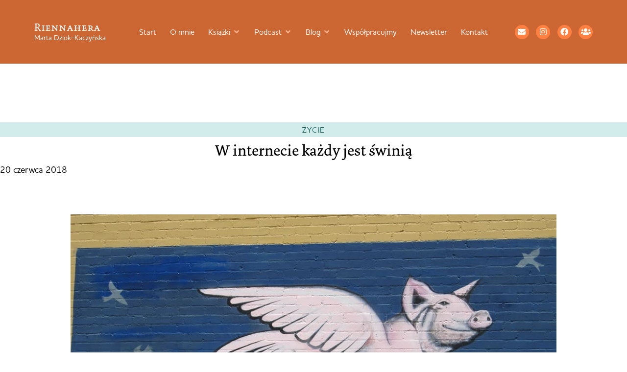

--- FILE ---
content_type: text/html; charset=utf-8
request_url: https://disqus.com/embed/comments/?base=default&f=riennahera1&t_i=9714%20http%3A%2F%2Fwww.riennahera.com%2F%3Fp%3D9714&t_u=https%3A%2F%2Fwww.riennahera.com%2F2018%2F06%2Fw-internecie-kazdy-jest-swinia.html&t_e=W%20internecie%20ka%C5%BCdy%20jest%20%C5%9Bwini%C4%85&t_d=W%20internecie%20ka%C5%BCdy%20jest%20%C5%9Bwini%C4%85&t_t=W%20internecie%20ka%C5%BCdy%20jest%20%C5%9Bwini%C4%85&s_o=default
body_size: 4758
content:
<!DOCTYPE html>

<html lang="pl" dir="ltr" class="not-supported type-">

<head>
    <title>Komentarze Disqus</title>

    
    <meta name="viewport" content="width=device-width, initial-scale=1, maximum-scale=1, user-scalable=no">
    <meta http-equiv="X-UA-Compatible" content="IE=edge"/>

    <style>
        .alert--warning {
            border-radius: 3px;
            padding: 10px 15px;
            margin-bottom: 10px;
            background-color: #FFE070;
            color: #A47703;
        }

        .alert--warning a,
        .alert--warning a:hover,
        .alert--warning strong {
            color: #A47703;
            font-weight: bold;
        }

        .alert--error p,
        .alert--warning p {
            margin-top: 5px;
            margin-bottom: 5px;
        }
        
        </style>
    
    <style>
        
        html, body {
            overflow-y: auto;
            height: 100%;
        }
        

        #error {
            display: none;
        }

        .clearfix:after {
            content: "";
            display: block;
            height: 0;
            clear: both;
            visibility: hidden;
        }

        
    </style>

</head>
<body>
    

    
    <div id="error" class="alert--error">
        <p>Nie udało nam się wczytać Disqusa. Jeśli jesteś moderatorem, odwiedź nasz <a href="https://docs.disqus.com/help/83/">poradnik rozwiązywania problemów</a>.</p>
    </div>

    
    <script type="text/json" id="disqus-forumData">{"session":{"canModerate":false,"audienceSyncVerified":false,"canReply":true,"mustVerify":false,"recaptchaPublicKey":"6LfHFZceAAAAAIuuLSZamKv3WEAGGTgqB_E7G7f3","mustVerifyEmail":false},"forum":{"aetBannerConfirmation":null,"founder":"51565603","twitterName":"","commentsLinkOne":"1 Comment","guidelines":null,"disableDisqusBrandingOnPolls":false,"commentsLinkZero":"0 Comments","disableDisqusBranding":false,"id":"riennahera1","createdAt":"2015-03-17T10:36:40.373165","category":"Celebrity","aetBannerEnabled":false,"aetBannerTitle":null,"raw_guidelines":null,"initialCommentCount":null,"votingType":null,"daysUnapproveNewUsers":null,"installCompleted":true,"moderatorBadgeText":"","commentPolicyText":null,"aetEnabled":false,"channel":null,"sort":4,"description":null,"organizationHasBadges":true,"newPolicy":true,"raw_description":null,"customFont":null,"language":"pl","adsReviewStatus":1,"commentsPlaceholderTextEmpty":null,"daysAlive":0,"forumCategory":{"date_added":"2016-01-28T01:54:31","id":2,"name":"Celebrity"},"linkColor":null,"colorScheme":"light","pk":"3514629","commentsPlaceholderTextPopulated":null,"permissions":{},"commentPolicyLink":null,"aetBannerDescription":null,"favicon":{"permalink":"https://disqus.com/api/forums/favicons/riennahera1.jpg","cache":"//a.disquscdn.com/1768293611/images/favicon-default.png"},"name":"riennahera.com","commentsLinkMultiple":"{num} Comments","settings":{"threadRatingsEnabled":false,"adsDRNativeEnabled":false,"behindClickEnabled":false,"disable3rdPartyTrackers":false,"adsVideoEnabled":false,"adsProductVideoEnabled":false,"adsPositionBottomEnabled":false,"ssoRequired":false,"contextualAiPollsEnabled":false,"unapproveLinks":false,"adsPositionRecommendationsEnabled":false,"adsEnabled":false,"adsProductLinksThumbnailsEnabled":false,"hasCustomAvatar":false,"organicDiscoveryEnabled":false,"adsProductDisplayEnabled":false,"adsProductLinksEnabled":false,"audienceSyncEnabled":false,"threadReactionsEnabled":false,"linkAffiliationEnabled":true,"adsPositionAiPollsEnabled":false,"disableSocialShare":false,"adsPositionTopEnabled":false,"adsProductStoriesEnabled":false,"sidebarEnabled":false,"adultContent":false,"allowAnonVotes":false,"gifPickerEnabled":true,"mustVerify":true,"badgesEnabled":false,"mustVerifyEmail":true,"allowAnonPost":false,"unapproveNewUsersEnabled":false,"mediaembedEnabled":true,"aiPollsEnabled":false,"userIdentityDisabled":false,"adsPositionPollEnabled":false,"discoveryLocked":false,"validateAllPosts":false,"adsSettingsLocked":false,"isVIP":false,"adsPositionInthreadEnabled":false},"organizationId":2364235,"typeface":"sans-serif","url":"https://www.riennahera.com/","daysThreadAlive":0,"avatar":{"small":{"permalink":"https://disqus.com/api/forums/avatars/riennahera1.jpg?size=32","cache":"//a.disquscdn.com/1768293611/images/noavatar32.png"},"large":{"permalink":"https://disqus.com/api/forums/avatars/riennahera1.jpg?size=92","cache":"//a.disquscdn.com/1768293611/images/noavatar92.png"}},"signedUrl":"https://disq.us/?url=https%3A%2F%2Fwww.riennahera.com%2F&key=SoUTNBgyur7bLoWcRTSAkg"}}</script>

    <div id="postCompatContainer"><div class="comment__wrapper"><div class="comment__name clearfix"><img class="comment__avatar" src="//a.disquscdn.com/1768293611/images/noavatar92.png" width="32" height="32" /><strong><a href="">ladyM</a></strong> &bull; 7 lat temu
        </div><div class="comment__content"><p>Dobrze powiedziane.</p></div></div><div class="comment__wrapper"><div class="comment__name clearfix"><img class="comment__avatar" src="//a.disquscdn.com/1768293611/images/noavatar92.png" width="32" height="32" /><strong><a href="">Mag</a></strong> &bull; 7 lat temu
        </div><div class="comment__content"><p>A może to po prostu uatrakcyjnianie sobie nudnego, monotonnego życia, takie "gównoburze" to szczypta adrenaliny dla adwersarzy... Może również nasze prawdziwe, agresywne oblicza... Może anonimowość i bezkarność uruchamia w ludziach wolność powiedzenia głośno tego, co myślą, czują. Może są sfrustrowani "etykietą" i coraz bardziej rozszerzającą się sferą regulacji obyczajowych w realu??? Nie usprawiedliwiam takich pyskówek, po prostu ciekawi mnie ich geneza. Sama ani w nie nie wchodzę, ani takowych nie urządzam. Swoją drogą wydawało mi się, że wszyscy dokładnie nauczyli się już nie brać tego, co w internecie "do siebie". Przecież to nie do Anny Nowak piszesz, tylko do "ray.of.light" "moongirl" itp. To jak inne, odklejone od rzeczywistości byty.</p></div></div><div class="comment__wrapper"><div class="comment__name clearfix"><img class="comment__avatar" src="https://c.disquscdn.com/uploads/users/3714/9014/avatar92.jpg?1548624427" width="32" height="32" /><strong><a href="">Erill</a></strong> &bull; 7 lat temu
        </div><div class="comment__content"><p>Można by też żądać sobie pytanie czy to co chce napisać komuś chciałabym przeczytać o sobie samym. Może to też być coś tam przestawilo w głowie.<br>Ogólnie też w sumie z biegiem lat myślę sobie że to jakie opinie wyrażasz i w jakiej formie tak końcowo świadczy wyłącznie o Tobie a nie o osobie której opowiadasz. Więc im bardziej napierdalasz tym bardziej podpisujesz siebie jako napierdalacza na innych. Z kolejnej strony wierne grono ludzi klepiacych po pleckach sprawia że wyłącza się autorefleksja i peron odjeżdża jeszcze bardziej.</p></div></div><div class="comment__wrapper"><div class="comment__name clearfix"><img class="comment__avatar" src="https://c.disquscdn.com/uploads/users/27613/431/avatar92.jpg?1549279904" width="32" height="32" /><strong><a href="">skursywieni</a></strong> &bull; 7 lat temu
        </div><div class="comment__content"><p>Całe szczęście, że weszłam w świat internetowy dość późno i jako nastolatka już cyniczna  i zła, dzięki czemu nie spodziewałam się nigdy po nim niczego dobrego. Do dzisiaj w dyskusje wdaję się wyłącznie na blogach (wiele z nich jest jednak pewną ostoją kultury i normalnej rozmowy). nie komentuję na fb, na żadnych czatach, nie wtrącam się w dyskusje. Bycie pogardliwą nastolatką w internecie bardzo ułatwia. Za to gównoburze uwielbiam oglądać, nie przeszkadza mi, gdy ktoś specjalnie je rozwija dla zabawy - ot, takie ze mnie pokolenie, że wkurzanie ludzi w internecie uważam za dość normalne (chociaż sama tego nie robię - teraz mam już za miły charakter).</p></div></div><div class="comment__wrapper"><div class="comment__name clearfix"><img class="comment__avatar" src="https://c.disquscdn.com/uploads/users/16373/4982/avatar92.jpg?1461952511" width="32" height="32" /><strong><a href="">Ada | Rzeczovnik</a></strong> &bull; 7 lat temu
        </div><div class="comment__content"><p>Ten tekst jest tak dobry i tak prawdziwy! Ja wciąż podziwiam ludzi, którym się chce dyskutować w internecie, którzy mają w nim misję naprawiania świata - mam takie koleżanki, które walczą na fejsie z nadświniami, ja zwyczajnie przestałam komentować, bo to ponad moje siły. Od dawna mam wrażenie, że w internecie nie ma dyskusji, to nie jest pole do wymiany czy konfrontacji poglądów, tylko arena, na ktorej wygrywa (w swoim mniemaniu) ten,kto głośniej krzyczy. I masz rację, krzyczy się atkie rzeczy, których nie powiedziałoby się w twarz i to bez wstydu, nawet jeśli zasłona anonimowości nie istnieje, bo przecież ludzie podpisują się nazwiskami i twarzami z profilówek. Ale widać zasłona ekranu jest zupełnie wystarczająca.</p></div></div><div class="comment__wrapper"><div class="comment__name clearfix"><img class="comment__avatar" src="https://c.disquscdn.com/uploads/users/21805/4070/avatar92.jpg?1554131944" width="32" height="32" /><strong><a href="">Shakuahi</a></strong> &bull; 7 lat temu
        </div><div class="comment__content"><p>Staram się w sieci (zresztą, poza nią też) traktować ludzi tak, jak sama bym chciała być traktowana. Często to naprawdę jest ciężki test dla samokontroli, bo każdy człowiek miewa lepsze i gorsze dni, u każdego czasami próg tolerancji na pewne zachowania bardzo się obniża. Mi dodatkowo pomaga fakt, że zawsze po byciu taką świnią mam wyrzuty sumienia, więc trochę z egoizmu wolę już się zamknąć niż później męczyć z własnym sumieniem, ale i to nie zawsze pomaga.<br>Z drugiej strony dla mnie bardzo podnoszące na duchu są te nieliczne konwersacje internetowe, podczas których dzięki konsekwentnej uprzejmości wobec rozmówcy udaje się w końcu dojść z nim do porozumienia. <br>Nawiasem mówiąc zauważyłam też, że nic tak nie denerwuje tych najgorszych internetowych świń jak bycie uprzejmym i opanowanym. Czeka taki na obrazę, na którą będzie musiał odpowiedzieć jeszcze większą obrazą a tu nic, uśmiech, miłe słowo. To jest dopiero świństwo! 😉 <br>Ech, ludzie. Potrafimy być dobrzy, wspaniałomyślni, kreatywni a jednak tak często łatwiej dostrzec człowieka w dżdżownicy niż drugiej osobie.</p></div></div></div>


    <div id="fixed-content"></div>

    
        <script type="text/javascript">
          var embedv2assets = window.document.createElement('script');
          embedv2assets.src = 'https://c.disquscdn.com/embedv2/latest/embedv2.js';
          embedv2assets.async = true;

          window.document.body.appendChild(embedv2assets);
        </script>
    



    
</body>
</html>


--- FILE ---
content_type: text/html; charset=utf-8
request_url: https://www.google.com/recaptcha/api2/anchor?ar=1&k=6LeG1JYaAAAAANdJA4aiZ0Aqa1d9SdMN3BCwtVWV&co=aHR0cHM6Ly93d3cucmllbm5haGVyYS5jb206NDQz&hl=en&type=v3&v=PoyoqOPhxBO7pBk68S4YbpHZ&size=invisible&badge=bottomright&sa=Form&anchor-ms=20000&execute-ms=30000&cb=qqdm9rke3vuk
body_size: 48635
content:
<!DOCTYPE HTML><html dir="ltr" lang="en"><head><meta http-equiv="Content-Type" content="text/html; charset=UTF-8">
<meta http-equiv="X-UA-Compatible" content="IE=edge">
<title>reCAPTCHA</title>
<style type="text/css">
/* cyrillic-ext */
@font-face {
  font-family: 'Roboto';
  font-style: normal;
  font-weight: 400;
  font-stretch: 100%;
  src: url(//fonts.gstatic.com/s/roboto/v48/KFO7CnqEu92Fr1ME7kSn66aGLdTylUAMa3GUBHMdazTgWw.woff2) format('woff2');
  unicode-range: U+0460-052F, U+1C80-1C8A, U+20B4, U+2DE0-2DFF, U+A640-A69F, U+FE2E-FE2F;
}
/* cyrillic */
@font-face {
  font-family: 'Roboto';
  font-style: normal;
  font-weight: 400;
  font-stretch: 100%;
  src: url(//fonts.gstatic.com/s/roboto/v48/KFO7CnqEu92Fr1ME7kSn66aGLdTylUAMa3iUBHMdazTgWw.woff2) format('woff2');
  unicode-range: U+0301, U+0400-045F, U+0490-0491, U+04B0-04B1, U+2116;
}
/* greek-ext */
@font-face {
  font-family: 'Roboto';
  font-style: normal;
  font-weight: 400;
  font-stretch: 100%;
  src: url(//fonts.gstatic.com/s/roboto/v48/KFO7CnqEu92Fr1ME7kSn66aGLdTylUAMa3CUBHMdazTgWw.woff2) format('woff2');
  unicode-range: U+1F00-1FFF;
}
/* greek */
@font-face {
  font-family: 'Roboto';
  font-style: normal;
  font-weight: 400;
  font-stretch: 100%;
  src: url(//fonts.gstatic.com/s/roboto/v48/KFO7CnqEu92Fr1ME7kSn66aGLdTylUAMa3-UBHMdazTgWw.woff2) format('woff2');
  unicode-range: U+0370-0377, U+037A-037F, U+0384-038A, U+038C, U+038E-03A1, U+03A3-03FF;
}
/* math */
@font-face {
  font-family: 'Roboto';
  font-style: normal;
  font-weight: 400;
  font-stretch: 100%;
  src: url(//fonts.gstatic.com/s/roboto/v48/KFO7CnqEu92Fr1ME7kSn66aGLdTylUAMawCUBHMdazTgWw.woff2) format('woff2');
  unicode-range: U+0302-0303, U+0305, U+0307-0308, U+0310, U+0312, U+0315, U+031A, U+0326-0327, U+032C, U+032F-0330, U+0332-0333, U+0338, U+033A, U+0346, U+034D, U+0391-03A1, U+03A3-03A9, U+03B1-03C9, U+03D1, U+03D5-03D6, U+03F0-03F1, U+03F4-03F5, U+2016-2017, U+2034-2038, U+203C, U+2040, U+2043, U+2047, U+2050, U+2057, U+205F, U+2070-2071, U+2074-208E, U+2090-209C, U+20D0-20DC, U+20E1, U+20E5-20EF, U+2100-2112, U+2114-2115, U+2117-2121, U+2123-214F, U+2190, U+2192, U+2194-21AE, U+21B0-21E5, U+21F1-21F2, U+21F4-2211, U+2213-2214, U+2216-22FF, U+2308-230B, U+2310, U+2319, U+231C-2321, U+2336-237A, U+237C, U+2395, U+239B-23B7, U+23D0, U+23DC-23E1, U+2474-2475, U+25AF, U+25B3, U+25B7, U+25BD, U+25C1, U+25CA, U+25CC, U+25FB, U+266D-266F, U+27C0-27FF, U+2900-2AFF, U+2B0E-2B11, U+2B30-2B4C, U+2BFE, U+3030, U+FF5B, U+FF5D, U+1D400-1D7FF, U+1EE00-1EEFF;
}
/* symbols */
@font-face {
  font-family: 'Roboto';
  font-style: normal;
  font-weight: 400;
  font-stretch: 100%;
  src: url(//fonts.gstatic.com/s/roboto/v48/KFO7CnqEu92Fr1ME7kSn66aGLdTylUAMaxKUBHMdazTgWw.woff2) format('woff2');
  unicode-range: U+0001-000C, U+000E-001F, U+007F-009F, U+20DD-20E0, U+20E2-20E4, U+2150-218F, U+2190, U+2192, U+2194-2199, U+21AF, U+21E6-21F0, U+21F3, U+2218-2219, U+2299, U+22C4-22C6, U+2300-243F, U+2440-244A, U+2460-24FF, U+25A0-27BF, U+2800-28FF, U+2921-2922, U+2981, U+29BF, U+29EB, U+2B00-2BFF, U+4DC0-4DFF, U+FFF9-FFFB, U+10140-1018E, U+10190-1019C, U+101A0, U+101D0-101FD, U+102E0-102FB, U+10E60-10E7E, U+1D2C0-1D2D3, U+1D2E0-1D37F, U+1F000-1F0FF, U+1F100-1F1AD, U+1F1E6-1F1FF, U+1F30D-1F30F, U+1F315, U+1F31C, U+1F31E, U+1F320-1F32C, U+1F336, U+1F378, U+1F37D, U+1F382, U+1F393-1F39F, U+1F3A7-1F3A8, U+1F3AC-1F3AF, U+1F3C2, U+1F3C4-1F3C6, U+1F3CA-1F3CE, U+1F3D4-1F3E0, U+1F3ED, U+1F3F1-1F3F3, U+1F3F5-1F3F7, U+1F408, U+1F415, U+1F41F, U+1F426, U+1F43F, U+1F441-1F442, U+1F444, U+1F446-1F449, U+1F44C-1F44E, U+1F453, U+1F46A, U+1F47D, U+1F4A3, U+1F4B0, U+1F4B3, U+1F4B9, U+1F4BB, U+1F4BF, U+1F4C8-1F4CB, U+1F4D6, U+1F4DA, U+1F4DF, U+1F4E3-1F4E6, U+1F4EA-1F4ED, U+1F4F7, U+1F4F9-1F4FB, U+1F4FD-1F4FE, U+1F503, U+1F507-1F50B, U+1F50D, U+1F512-1F513, U+1F53E-1F54A, U+1F54F-1F5FA, U+1F610, U+1F650-1F67F, U+1F687, U+1F68D, U+1F691, U+1F694, U+1F698, U+1F6AD, U+1F6B2, U+1F6B9-1F6BA, U+1F6BC, U+1F6C6-1F6CF, U+1F6D3-1F6D7, U+1F6E0-1F6EA, U+1F6F0-1F6F3, U+1F6F7-1F6FC, U+1F700-1F7FF, U+1F800-1F80B, U+1F810-1F847, U+1F850-1F859, U+1F860-1F887, U+1F890-1F8AD, U+1F8B0-1F8BB, U+1F8C0-1F8C1, U+1F900-1F90B, U+1F93B, U+1F946, U+1F984, U+1F996, U+1F9E9, U+1FA00-1FA6F, U+1FA70-1FA7C, U+1FA80-1FA89, U+1FA8F-1FAC6, U+1FACE-1FADC, U+1FADF-1FAE9, U+1FAF0-1FAF8, U+1FB00-1FBFF;
}
/* vietnamese */
@font-face {
  font-family: 'Roboto';
  font-style: normal;
  font-weight: 400;
  font-stretch: 100%;
  src: url(//fonts.gstatic.com/s/roboto/v48/KFO7CnqEu92Fr1ME7kSn66aGLdTylUAMa3OUBHMdazTgWw.woff2) format('woff2');
  unicode-range: U+0102-0103, U+0110-0111, U+0128-0129, U+0168-0169, U+01A0-01A1, U+01AF-01B0, U+0300-0301, U+0303-0304, U+0308-0309, U+0323, U+0329, U+1EA0-1EF9, U+20AB;
}
/* latin-ext */
@font-face {
  font-family: 'Roboto';
  font-style: normal;
  font-weight: 400;
  font-stretch: 100%;
  src: url(//fonts.gstatic.com/s/roboto/v48/KFO7CnqEu92Fr1ME7kSn66aGLdTylUAMa3KUBHMdazTgWw.woff2) format('woff2');
  unicode-range: U+0100-02BA, U+02BD-02C5, U+02C7-02CC, U+02CE-02D7, U+02DD-02FF, U+0304, U+0308, U+0329, U+1D00-1DBF, U+1E00-1E9F, U+1EF2-1EFF, U+2020, U+20A0-20AB, U+20AD-20C0, U+2113, U+2C60-2C7F, U+A720-A7FF;
}
/* latin */
@font-face {
  font-family: 'Roboto';
  font-style: normal;
  font-weight: 400;
  font-stretch: 100%;
  src: url(//fonts.gstatic.com/s/roboto/v48/KFO7CnqEu92Fr1ME7kSn66aGLdTylUAMa3yUBHMdazQ.woff2) format('woff2');
  unicode-range: U+0000-00FF, U+0131, U+0152-0153, U+02BB-02BC, U+02C6, U+02DA, U+02DC, U+0304, U+0308, U+0329, U+2000-206F, U+20AC, U+2122, U+2191, U+2193, U+2212, U+2215, U+FEFF, U+FFFD;
}
/* cyrillic-ext */
@font-face {
  font-family: 'Roboto';
  font-style: normal;
  font-weight: 500;
  font-stretch: 100%;
  src: url(//fonts.gstatic.com/s/roboto/v48/KFO7CnqEu92Fr1ME7kSn66aGLdTylUAMa3GUBHMdazTgWw.woff2) format('woff2');
  unicode-range: U+0460-052F, U+1C80-1C8A, U+20B4, U+2DE0-2DFF, U+A640-A69F, U+FE2E-FE2F;
}
/* cyrillic */
@font-face {
  font-family: 'Roboto';
  font-style: normal;
  font-weight: 500;
  font-stretch: 100%;
  src: url(//fonts.gstatic.com/s/roboto/v48/KFO7CnqEu92Fr1ME7kSn66aGLdTylUAMa3iUBHMdazTgWw.woff2) format('woff2');
  unicode-range: U+0301, U+0400-045F, U+0490-0491, U+04B0-04B1, U+2116;
}
/* greek-ext */
@font-face {
  font-family: 'Roboto';
  font-style: normal;
  font-weight: 500;
  font-stretch: 100%;
  src: url(//fonts.gstatic.com/s/roboto/v48/KFO7CnqEu92Fr1ME7kSn66aGLdTylUAMa3CUBHMdazTgWw.woff2) format('woff2');
  unicode-range: U+1F00-1FFF;
}
/* greek */
@font-face {
  font-family: 'Roboto';
  font-style: normal;
  font-weight: 500;
  font-stretch: 100%;
  src: url(//fonts.gstatic.com/s/roboto/v48/KFO7CnqEu92Fr1ME7kSn66aGLdTylUAMa3-UBHMdazTgWw.woff2) format('woff2');
  unicode-range: U+0370-0377, U+037A-037F, U+0384-038A, U+038C, U+038E-03A1, U+03A3-03FF;
}
/* math */
@font-face {
  font-family: 'Roboto';
  font-style: normal;
  font-weight: 500;
  font-stretch: 100%;
  src: url(//fonts.gstatic.com/s/roboto/v48/KFO7CnqEu92Fr1ME7kSn66aGLdTylUAMawCUBHMdazTgWw.woff2) format('woff2');
  unicode-range: U+0302-0303, U+0305, U+0307-0308, U+0310, U+0312, U+0315, U+031A, U+0326-0327, U+032C, U+032F-0330, U+0332-0333, U+0338, U+033A, U+0346, U+034D, U+0391-03A1, U+03A3-03A9, U+03B1-03C9, U+03D1, U+03D5-03D6, U+03F0-03F1, U+03F4-03F5, U+2016-2017, U+2034-2038, U+203C, U+2040, U+2043, U+2047, U+2050, U+2057, U+205F, U+2070-2071, U+2074-208E, U+2090-209C, U+20D0-20DC, U+20E1, U+20E5-20EF, U+2100-2112, U+2114-2115, U+2117-2121, U+2123-214F, U+2190, U+2192, U+2194-21AE, U+21B0-21E5, U+21F1-21F2, U+21F4-2211, U+2213-2214, U+2216-22FF, U+2308-230B, U+2310, U+2319, U+231C-2321, U+2336-237A, U+237C, U+2395, U+239B-23B7, U+23D0, U+23DC-23E1, U+2474-2475, U+25AF, U+25B3, U+25B7, U+25BD, U+25C1, U+25CA, U+25CC, U+25FB, U+266D-266F, U+27C0-27FF, U+2900-2AFF, U+2B0E-2B11, U+2B30-2B4C, U+2BFE, U+3030, U+FF5B, U+FF5D, U+1D400-1D7FF, U+1EE00-1EEFF;
}
/* symbols */
@font-face {
  font-family: 'Roboto';
  font-style: normal;
  font-weight: 500;
  font-stretch: 100%;
  src: url(//fonts.gstatic.com/s/roboto/v48/KFO7CnqEu92Fr1ME7kSn66aGLdTylUAMaxKUBHMdazTgWw.woff2) format('woff2');
  unicode-range: U+0001-000C, U+000E-001F, U+007F-009F, U+20DD-20E0, U+20E2-20E4, U+2150-218F, U+2190, U+2192, U+2194-2199, U+21AF, U+21E6-21F0, U+21F3, U+2218-2219, U+2299, U+22C4-22C6, U+2300-243F, U+2440-244A, U+2460-24FF, U+25A0-27BF, U+2800-28FF, U+2921-2922, U+2981, U+29BF, U+29EB, U+2B00-2BFF, U+4DC0-4DFF, U+FFF9-FFFB, U+10140-1018E, U+10190-1019C, U+101A0, U+101D0-101FD, U+102E0-102FB, U+10E60-10E7E, U+1D2C0-1D2D3, U+1D2E0-1D37F, U+1F000-1F0FF, U+1F100-1F1AD, U+1F1E6-1F1FF, U+1F30D-1F30F, U+1F315, U+1F31C, U+1F31E, U+1F320-1F32C, U+1F336, U+1F378, U+1F37D, U+1F382, U+1F393-1F39F, U+1F3A7-1F3A8, U+1F3AC-1F3AF, U+1F3C2, U+1F3C4-1F3C6, U+1F3CA-1F3CE, U+1F3D4-1F3E0, U+1F3ED, U+1F3F1-1F3F3, U+1F3F5-1F3F7, U+1F408, U+1F415, U+1F41F, U+1F426, U+1F43F, U+1F441-1F442, U+1F444, U+1F446-1F449, U+1F44C-1F44E, U+1F453, U+1F46A, U+1F47D, U+1F4A3, U+1F4B0, U+1F4B3, U+1F4B9, U+1F4BB, U+1F4BF, U+1F4C8-1F4CB, U+1F4D6, U+1F4DA, U+1F4DF, U+1F4E3-1F4E6, U+1F4EA-1F4ED, U+1F4F7, U+1F4F9-1F4FB, U+1F4FD-1F4FE, U+1F503, U+1F507-1F50B, U+1F50D, U+1F512-1F513, U+1F53E-1F54A, U+1F54F-1F5FA, U+1F610, U+1F650-1F67F, U+1F687, U+1F68D, U+1F691, U+1F694, U+1F698, U+1F6AD, U+1F6B2, U+1F6B9-1F6BA, U+1F6BC, U+1F6C6-1F6CF, U+1F6D3-1F6D7, U+1F6E0-1F6EA, U+1F6F0-1F6F3, U+1F6F7-1F6FC, U+1F700-1F7FF, U+1F800-1F80B, U+1F810-1F847, U+1F850-1F859, U+1F860-1F887, U+1F890-1F8AD, U+1F8B0-1F8BB, U+1F8C0-1F8C1, U+1F900-1F90B, U+1F93B, U+1F946, U+1F984, U+1F996, U+1F9E9, U+1FA00-1FA6F, U+1FA70-1FA7C, U+1FA80-1FA89, U+1FA8F-1FAC6, U+1FACE-1FADC, U+1FADF-1FAE9, U+1FAF0-1FAF8, U+1FB00-1FBFF;
}
/* vietnamese */
@font-face {
  font-family: 'Roboto';
  font-style: normal;
  font-weight: 500;
  font-stretch: 100%;
  src: url(//fonts.gstatic.com/s/roboto/v48/KFO7CnqEu92Fr1ME7kSn66aGLdTylUAMa3OUBHMdazTgWw.woff2) format('woff2');
  unicode-range: U+0102-0103, U+0110-0111, U+0128-0129, U+0168-0169, U+01A0-01A1, U+01AF-01B0, U+0300-0301, U+0303-0304, U+0308-0309, U+0323, U+0329, U+1EA0-1EF9, U+20AB;
}
/* latin-ext */
@font-face {
  font-family: 'Roboto';
  font-style: normal;
  font-weight: 500;
  font-stretch: 100%;
  src: url(//fonts.gstatic.com/s/roboto/v48/KFO7CnqEu92Fr1ME7kSn66aGLdTylUAMa3KUBHMdazTgWw.woff2) format('woff2');
  unicode-range: U+0100-02BA, U+02BD-02C5, U+02C7-02CC, U+02CE-02D7, U+02DD-02FF, U+0304, U+0308, U+0329, U+1D00-1DBF, U+1E00-1E9F, U+1EF2-1EFF, U+2020, U+20A0-20AB, U+20AD-20C0, U+2113, U+2C60-2C7F, U+A720-A7FF;
}
/* latin */
@font-face {
  font-family: 'Roboto';
  font-style: normal;
  font-weight: 500;
  font-stretch: 100%;
  src: url(//fonts.gstatic.com/s/roboto/v48/KFO7CnqEu92Fr1ME7kSn66aGLdTylUAMa3yUBHMdazQ.woff2) format('woff2');
  unicode-range: U+0000-00FF, U+0131, U+0152-0153, U+02BB-02BC, U+02C6, U+02DA, U+02DC, U+0304, U+0308, U+0329, U+2000-206F, U+20AC, U+2122, U+2191, U+2193, U+2212, U+2215, U+FEFF, U+FFFD;
}
/* cyrillic-ext */
@font-face {
  font-family: 'Roboto';
  font-style: normal;
  font-weight: 900;
  font-stretch: 100%;
  src: url(//fonts.gstatic.com/s/roboto/v48/KFO7CnqEu92Fr1ME7kSn66aGLdTylUAMa3GUBHMdazTgWw.woff2) format('woff2');
  unicode-range: U+0460-052F, U+1C80-1C8A, U+20B4, U+2DE0-2DFF, U+A640-A69F, U+FE2E-FE2F;
}
/* cyrillic */
@font-face {
  font-family: 'Roboto';
  font-style: normal;
  font-weight: 900;
  font-stretch: 100%;
  src: url(//fonts.gstatic.com/s/roboto/v48/KFO7CnqEu92Fr1ME7kSn66aGLdTylUAMa3iUBHMdazTgWw.woff2) format('woff2');
  unicode-range: U+0301, U+0400-045F, U+0490-0491, U+04B0-04B1, U+2116;
}
/* greek-ext */
@font-face {
  font-family: 'Roboto';
  font-style: normal;
  font-weight: 900;
  font-stretch: 100%;
  src: url(//fonts.gstatic.com/s/roboto/v48/KFO7CnqEu92Fr1ME7kSn66aGLdTylUAMa3CUBHMdazTgWw.woff2) format('woff2');
  unicode-range: U+1F00-1FFF;
}
/* greek */
@font-face {
  font-family: 'Roboto';
  font-style: normal;
  font-weight: 900;
  font-stretch: 100%;
  src: url(//fonts.gstatic.com/s/roboto/v48/KFO7CnqEu92Fr1ME7kSn66aGLdTylUAMa3-UBHMdazTgWw.woff2) format('woff2');
  unicode-range: U+0370-0377, U+037A-037F, U+0384-038A, U+038C, U+038E-03A1, U+03A3-03FF;
}
/* math */
@font-face {
  font-family: 'Roboto';
  font-style: normal;
  font-weight: 900;
  font-stretch: 100%;
  src: url(//fonts.gstatic.com/s/roboto/v48/KFO7CnqEu92Fr1ME7kSn66aGLdTylUAMawCUBHMdazTgWw.woff2) format('woff2');
  unicode-range: U+0302-0303, U+0305, U+0307-0308, U+0310, U+0312, U+0315, U+031A, U+0326-0327, U+032C, U+032F-0330, U+0332-0333, U+0338, U+033A, U+0346, U+034D, U+0391-03A1, U+03A3-03A9, U+03B1-03C9, U+03D1, U+03D5-03D6, U+03F0-03F1, U+03F4-03F5, U+2016-2017, U+2034-2038, U+203C, U+2040, U+2043, U+2047, U+2050, U+2057, U+205F, U+2070-2071, U+2074-208E, U+2090-209C, U+20D0-20DC, U+20E1, U+20E5-20EF, U+2100-2112, U+2114-2115, U+2117-2121, U+2123-214F, U+2190, U+2192, U+2194-21AE, U+21B0-21E5, U+21F1-21F2, U+21F4-2211, U+2213-2214, U+2216-22FF, U+2308-230B, U+2310, U+2319, U+231C-2321, U+2336-237A, U+237C, U+2395, U+239B-23B7, U+23D0, U+23DC-23E1, U+2474-2475, U+25AF, U+25B3, U+25B7, U+25BD, U+25C1, U+25CA, U+25CC, U+25FB, U+266D-266F, U+27C0-27FF, U+2900-2AFF, U+2B0E-2B11, U+2B30-2B4C, U+2BFE, U+3030, U+FF5B, U+FF5D, U+1D400-1D7FF, U+1EE00-1EEFF;
}
/* symbols */
@font-face {
  font-family: 'Roboto';
  font-style: normal;
  font-weight: 900;
  font-stretch: 100%;
  src: url(//fonts.gstatic.com/s/roboto/v48/KFO7CnqEu92Fr1ME7kSn66aGLdTylUAMaxKUBHMdazTgWw.woff2) format('woff2');
  unicode-range: U+0001-000C, U+000E-001F, U+007F-009F, U+20DD-20E0, U+20E2-20E4, U+2150-218F, U+2190, U+2192, U+2194-2199, U+21AF, U+21E6-21F0, U+21F3, U+2218-2219, U+2299, U+22C4-22C6, U+2300-243F, U+2440-244A, U+2460-24FF, U+25A0-27BF, U+2800-28FF, U+2921-2922, U+2981, U+29BF, U+29EB, U+2B00-2BFF, U+4DC0-4DFF, U+FFF9-FFFB, U+10140-1018E, U+10190-1019C, U+101A0, U+101D0-101FD, U+102E0-102FB, U+10E60-10E7E, U+1D2C0-1D2D3, U+1D2E0-1D37F, U+1F000-1F0FF, U+1F100-1F1AD, U+1F1E6-1F1FF, U+1F30D-1F30F, U+1F315, U+1F31C, U+1F31E, U+1F320-1F32C, U+1F336, U+1F378, U+1F37D, U+1F382, U+1F393-1F39F, U+1F3A7-1F3A8, U+1F3AC-1F3AF, U+1F3C2, U+1F3C4-1F3C6, U+1F3CA-1F3CE, U+1F3D4-1F3E0, U+1F3ED, U+1F3F1-1F3F3, U+1F3F5-1F3F7, U+1F408, U+1F415, U+1F41F, U+1F426, U+1F43F, U+1F441-1F442, U+1F444, U+1F446-1F449, U+1F44C-1F44E, U+1F453, U+1F46A, U+1F47D, U+1F4A3, U+1F4B0, U+1F4B3, U+1F4B9, U+1F4BB, U+1F4BF, U+1F4C8-1F4CB, U+1F4D6, U+1F4DA, U+1F4DF, U+1F4E3-1F4E6, U+1F4EA-1F4ED, U+1F4F7, U+1F4F9-1F4FB, U+1F4FD-1F4FE, U+1F503, U+1F507-1F50B, U+1F50D, U+1F512-1F513, U+1F53E-1F54A, U+1F54F-1F5FA, U+1F610, U+1F650-1F67F, U+1F687, U+1F68D, U+1F691, U+1F694, U+1F698, U+1F6AD, U+1F6B2, U+1F6B9-1F6BA, U+1F6BC, U+1F6C6-1F6CF, U+1F6D3-1F6D7, U+1F6E0-1F6EA, U+1F6F0-1F6F3, U+1F6F7-1F6FC, U+1F700-1F7FF, U+1F800-1F80B, U+1F810-1F847, U+1F850-1F859, U+1F860-1F887, U+1F890-1F8AD, U+1F8B0-1F8BB, U+1F8C0-1F8C1, U+1F900-1F90B, U+1F93B, U+1F946, U+1F984, U+1F996, U+1F9E9, U+1FA00-1FA6F, U+1FA70-1FA7C, U+1FA80-1FA89, U+1FA8F-1FAC6, U+1FACE-1FADC, U+1FADF-1FAE9, U+1FAF0-1FAF8, U+1FB00-1FBFF;
}
/* vietnamese */
@font-face {
  font-family: 'Roboto';
  font-style: normal;
  font-weight: 900;
  font-stretch: 100%;
  src: url(//fonts.gstatic.com/s/roboto/v48/KFO7CnqEu92Fr1ME7kSn66aGLdTylUAMa3OUBHMdazTgWw.woff2) format('woff2');
  unicode-range: U+0102-0103, U+0110-0111, U+0128-0129, U+0168-0169, U+01A0-01A1, U+01AF-01B0, U+0300-0301, U+0303-0304, U+0308-0309, U+0323, U+0329, U+1EA0-1EF9, U+20AB;
}
/* latin-ext */
@font-face {
  font-family: 'Roboto';
  font-style: normal;
  font-weight: 900;
  font-stretch: 100%;
  src: url(//fonts.gstatic.com/s/roboto/v48/KFO7CnqEu92Fr1ME7kSn66aGLdTylUAMa3KUBHMdazTgWw.woff2) format('woff2');
  unicode-range: U+0100-02BA, U+02BD-02C5, U+02C7-02CC, U+02CE-02D7, U+02DD-02FF, U+0304, U+0308, U+0329, U+1D00-1DBF, U+1E00-1E9F, U+1EF2-1EFF, U+2020, U+20A0-20AB, U+20AD-20C0, U+2113, U+2C60-2C7F, U+A720-A7FF;
}
/* latin */
@font-face {
  font-family: 'Roboto';
  font-style: normal;
  font-weight: 900;
  font-stretch: 100%;
  src: url(//fonts.gstatic.com/s/roboto/v48/KFO7CnqEu92Fr1ME7kSn66aGLdTylUAMa3yUBHMdazQ.woff2) format('woff2');
  unicode-range: U+0000-00FF, U+0131, U+0152-0153, U+02BB-02BC, U+02C6, U+02DA, U+02DC, U+0304, U+0308, U+0329, U+2000-206F, U+20AC, U+2122, U+2191, U+2193, U+2212, U+2215, U+FEFF, U+FFFD;
}

</style>
<link rel="stylesheet" type="text/css" href="https://www.gstatic.com/recaptcha/releases/PoyoqOPhxBO7pBk68S4YbpHZ/styles__ltr.css">
<script nonce="3_P2W5nJfkmevqgJKFx6cQ" type="text/javascript">window['__recaptcha_api'] = 'https://www.google.com/recaptcha/api2/';</script>
<script type="text/javascript" src="https://www.gstatic.com/recaptcha/releases/PoyoqOPhxBO7pBk68S4YbpHZ/recaptcha__en.js" nonce="3_P2W5nJfkmevqgJKFx6cQ">
      
    </script></head>
<body><div id="rc-anchor-alert" class="rc-anchor-alert"></div>
<input type="hidden" id="recaptcha-token" value="[base64]">
<script type="text/javascript" nonce="3_P2W5nJfkmevqgJKFx6cQ">
      recaptcha.anchor.Main.init("[\x22ainput\x22,[\x22bgdata\x22,\x22\x22,\[base64]/[base64]/MjU1Ong/[base64]/[base64]/[base64]/[base64]/[base64]/[base64]/[base64]/[base64]/[base64]/[base64]/[base64]/[base64]/[base64]/[base64]/[base64]\\u003d\x22,\[base64]\\u003d\x22,\x22wqwmwrk8w7JARsO5ZhBUCj4Ww6DDvxXDosO+BgQGSmkmw7fCvk16Z15BC0jDiVjCuQcydFUcwrbDi3XCiSxPdFgUWHs8BMK9w7YhYQPClsKUwrEnwr8iRMOPIMKXChJGAsO4woxlwqlOw5DCrMO5XsOEJ1bDh8O5GMK/wqHCoxh9w4bDv2/CjSnCscOkw6XDt8ODwr0pw7E9MB8HwoEbehtpwobDlMOKPMKrw7/[base64]/[base64]/NsKiw5bCisKOwqLCkw4VNsKucHx5w4pAwr58wowgw7pnw4/DgE4pC8OmwqJNw5hCJVEdwo/DqCXDs8K/[base64]/CuXYFUFfDvMKqT8ONwo4HwqtMIxh6w4/Cs8KkLsKdwoplwovCtMK0csOwSCwjwpY8YMK3wpTCmR7Cl8OIccOGakDDp3dNAMOUwpMjw5fDh8OKGERcJXBVwqR2wrkGD8K9w403wpXDhHBjwpnCnnVOwpHCjjVwV8Otw5rDr8Kzw6/DnjBNC3XCrcOYXg19YsK3KDTCi3vCtMOIanTCkhQBKWrDgyTCmsOTwpHChMOoBlPCvRk/wo/DvQ82woLCksKOwoRcwojCpQdHXznDgMObw5lZOMO7wqLDuEbDqcOkVDzCvkhpwq3CjMKwwpMRwqEsB8KpPTB6eMK0wok3f8OJUMO1wo/[base64]/DhMK6wqPCpcOYwrRtw5N6LyTDuhrCjx7DvRTDtxvCgcKbFsOmU8Kzw7LCsWVyblbCp8OYwpBww6VXXTnCtxAdABRrw69QG1lnwoQiwrPDqMO9w5RsesKRw7haEW0MSFDCr8OfBcKLA8K+RQ9Yw7N6C8KbHWwcwqdLw7slw7nCvMOBwr8GMyTCoMKQwpfDtQ9/TFhmdMOWDFnDvMOawplaf8KLS0YZDsOiTcOBwpwfI2E2XcORQXzDtDTCrcKsw7jCusO3UsOiwp4jw5nDtMK5CwnCicKETMOhZhxaf8OvKETCiSAyw5zDjwzDuFDCmC3DvjjDmHU8wojDii/DvsO4ETwXBcK1wpZpw6kLw7nDoiEqw51vJ8KJSxbCnMK0DcOfbU/Ciw3DiSUMPTclP8OuH8Osw60zw4R2MsOjwrXDq2MtKX7DhcKWwrd5GcOKNF7DusO7wonCvcK0wp1/wp1zFHFvGHnCuSbChEzDpVvCqMK1TMOTWcOcCFvDvMOheg7Dv152fFPDm8KUGMOLwrcmGGgLdcOkVsKxwocUWsKzw67DsnABJFnCrCNdwoACwo/CpnLDkAFhw4ZWwp7CtnDCvcKFScKswp3CpAFmworDmlxKbsKlX2A2w59Hw7Iww7Jnwq53YcOnDsOBdMOjR8OUHMO1w4fDjxzCkHjChsKjwofDj8K3XU/DoisowrzCqcO/[base64]/ChAA7w73CmcOyw57DjMKRw4pTIcKdPgXDjMOLw40Tw67Dnx3DvMOtacOjB8KeeMOTRBhbw6x7WMOeMVnCicOYVD7DqD3DjxsZfsO0w4ohwrZVw512w5Rtwol0w5cALk0/wr1Uw6tEH0DDq8K3KMKGbMKeBsKLSMKCWmjDojINw5JIXTTCnMOiCFwLR8KMBzLCssKJRsOMwrvCvMKFY1DDuMO6PUjChcK9w6XDn8Ouwqw0NsKFwqAVYVjCvQDDsk/CqMOPasKKDcO/UEtfwqjDtgxswo3CsXFQW8OGwpAXCmF3w5jDksOqX8KVGhQAT13Cl8KFw55Yw57Cn03CjlnCnhrDuWIswpLDhcOdw4wEK8OCw6/[base64]/STU/WMOKw7AtfMKuT8K2F8O3w4UgZ8OLwrp0GMOBdcKNVUU4w6vCgcKEYMOncjEGZsOAYsOuwo7Ck2ccRiRHw6N9w5TCr8KWw4sbDMO8XsO7w48owprCusKLwoBYRMOsZcKFI2/CoMKnw5wGw6lhFnpnJMKdwqchw4YNwrNUbsOxwpYywoBkEMOtPcOLw4oGwqLCgkPCjsKJw73DtsOzHj5ndsOvS2nCvcOwwopuwrfChsOLNsK7wo3CrMOhw70secKOw4w6RD3Dk2tcfMK/[base64]/DnRJ2wqJVw7E7ZCXCo8K2w7A9M8KDwoPCrSpecsO5wrPDn3nCj3ACw5Qbw4w3CcKYcHkzwoTDo8OrHWYPw6wcw77DtjZMw7bCtQMTdl7CpQsAO8KSw5vDnGR+CMOEaEElEMOCOwURw7nCisK/DmXDjsOZwo7DkgkGwpPCvcOcw6IMw7nCo8OdO8OXDyNqw43DryHDhQA/wqzCn0xhwpfDs8OEZFoBLsOHJw5PTnfDpMKSYMKKwqnCn8O8fFIbwqtlBcKmesO/JMOtXsOMOcOHw7vDtsO0SFfDlBE8w6zCm8K8SMKpwph2w4/DusOVDAVEdMOXw6PCq8OVZgoQdMKqwqpxwr7Crn/[base64]/DrcOXw5QuwrJtfcOBwrlMRxPDv8OkPcKJwqZVw6bCq1/CvcKOw4nDoALClsKIYAwNw4bDgxceXzhxPDpiSxpsw7zDgXt1J8OETcOqICIzO8KHw5rDoWJOMk7CvgYAbVAuB1fDsWDDmirCsx7Ct8KVIsOQHsOxOMO4DcO+fD8abBVRQMKULGISw47CmcOGYsKlwoEtw75mw57Cm8OYwqgnw4/DkGrCnMKtL8KXwoFVBiAzLiXCgDwqEzDDuVvDpkENw5gKw7vCoGc1F8K3OMOLc8KAw7/Ds1J/[base64]/wqjDvwZFw6tQHSnCuW/CsDR6wpsXw60jw7VFUSHCpMOlw6thExJoDl84JHJNTsOucyQiwoxRw6jCt8Ksw4dAGm0Bw7oVJ31zwq/DuMO4FFHCrU92NsKeR1ZYO8ODw7LDpcORwr5HKMKtdFAfHcKBXsOnwqA/AcK/embCusK5wonCl8OCKsO3SjbDvMKmw6XCgQLDn8KBw5clw4oSwrLDucKQw4BIEzEWRMKGw5MkwrLCkQwiwo0lTMO9w7kdwqIvHcOzV8Kfw5rDiMKWdsKHwpMOw7jCpcKoMgs6DMK3MwvCgsOxwoR9w61Fwo8Hw6rDo8O4S8KWw57CvsKCwqAxd3/DnMKCw4LCicKJGyp2w73Dr8K6MnLCosO8wrbDsMONw7HChMOzw4IKwpvCjMKCfcOzTMOdGFDDulPCjcKAcS7CgMKUwpLDrMOtN2wdNWE9w7tWw6Ruw41KwrVkBFHCuVPDkTPCu2gtVMOlFSc/wpZ1wp3DlBLCosO4wrc5esK4UzrDrBnCgMKTXlLCgHjCsiEpS8OwAXg6YH7DksOHw6M2wrQ9ecOJw5zCgmvDvMKHw58Rwo/Dr3DDljpgdCzCtHksfsKbCcKTI8OQUsOqOMOcUmLCpMKLMcOqw73ClsKmAMKHw6BtGl3CrnHDgwjDisOAw6l5d1LCgBXDmUU0wrBqw7V7w4tTYC9ywrwoOMKRw7UAwoh+TgLCl8Ogw5bDrcOFwo4kPQzDlhocC8OOZ8Kqw54FwrzDs8OrG8OwwpTDsnjCuz/CmmTCghDDsMKCAlbDuTRUY0nCtsOaw73DpcOgwonCjsO4wovDnx4ZfSxUwrjDiBZpFXs6OUUbd8O6woPCjRdbwrvDrTM3woR4SsKQQcO6wqXCpMOyeQnDucOgOXkewrHDvcOMQD81w614VcOewoPDrMOlwpcJw5Bnw6/[base64]/Cn8OBwqRHwrZNwofCosOdCMOow65MbCbDj8OwBMOYwrkew74Yw43DisOAwp0SwrDDu8Kywr5fw4nDj8Osw43ClsKZwqh/KG/DvMO8KMODwovDuVxVwozDjGt/w6xcw5IQMcKyw78fw7ZDw77CkRcdwrXCo8OEdlLClBVIEz0Ow659HcKOcyoRw6RSw4bCsMK+C8K+X8KifyDDusOpfzLCqsOtEDAjRMOhw6rCu3nDqC8xZMKHKHTDiMKSJx9LesO7w5rCocOAbkk6woLChCXCgsKrwp/CrcKnw6I7w7XDpQB/w6cOwo1mwphgfHfCtcOGw7o8wrpoH18nw5ghGsOLw4vDuCdUGcOMRMKRMsOkw6LDmcOqWcK/DMKwwozCixvDslLCmSPDr8KfwoXCtsOmHmXCoABmScOUw7bCpUFXIw9iWU9yTcOCw5Z7MBYkLm5qwoI4w7Qnw6hVTsK1wr4GVcO1w5IjwpnDqMOrPUYMPAfCmylYw5vCl8KJNUYDwqVzc8Kfw6HCi2DDnj4Bw7IJKcOZFsK+ICvDpRzDlMO/wrHDgMKaezp6Wm9Hw7oaw6cFw4fDj8OzHGXCpsKow79LNRU/w5hnw4PClsOTw5MeP8OhwrzDtD/Dti5oOsOIwpRlRcKCYkvDp8KUwoguwr/CvsKAHC3DusO1wrA8w6sUw47CpS8IR8KTED12SmTDgMKqNjM+wpvDpMKoE8Oiw7/Crhg/[base64]/DhU5QHAHCmcKGcjlCw7jCr8O9WXFdEsKpRjLCgsKAQkjCqcKCw6IkcVRdFsKVJcONHQhlE2LDhVnCugZNw6DDisKNw7BNUT/DmE16TcOKw53CtRTDvGHCpsKkWMKUwpgnEsKoP3l1w6NmAMOcdUdkwrLDmnE+eDp5w7DDpm96wookw64OeQEpWMO+wqZlw4dEDsKdwoMYHsKrLsKFABrDlsOUVidvw6/DnsO6ZhhbERPDt8Oqw79qCzUgw5cQwq/Do8KidMOnw5Y2w4jDikHDpMKowoXDv8KlWsObR8Oyw4LDhMK4U8KKcMOswoTDriLDgEXCiUgROS/DvsO5wpnDozHDtMO1wr9Zw43CtRIAw5bDlFA+WMKdWH/DkWrDtSPDsh7CucK+w5MeQsO2OsOmHcO2JMOnw5XDkcKNw453wosmw4RkDXvDll/ChcKBRcOewpoBw4TDhg3DvcOCXzI/FMO0HcKKCVTCoMO5GTIsHsObwrwNCg/[base64]/dmkrFcOwwpvDr1tIw4YveMOtAcO7wo7Cn1jCjS3Cg8OuVMO3EzDCuMKrwrXCt0gIwrxiw6gRdsK7wpo4XzLCt1V8XhZkdcKvwofCgBxsb3oQwovCqsKSD8OpwoDDu0/DrkfCscOMwrEOXSxGw6wlNMKjEcOBw47DhHMYXMKOwrZnaMK/wq/DrFXDhUDCh0YmLcOrw6sWw4ldwqBRVkXCqMOMUH4jO8OBUX1sw71QMTDCqcOxwrc9QsKQwoUDwoPCmsKuw44uw5LDrRDCkcOowpsPw7fDiMK0wrBhwrk9eMK7PMOdNiBMwrHDlcO/w7rDi3rDkh4jwrzDqn1+HsObBgQbw5sdwrtbCE/[base64]/CucKfL3zCgHvCvgzComjDjCIGw6Yuf8OnfsO9w4IPRcKXwo7DusKrw65PUkrCo8OxQWwdKMOURcOgeyvCm0PCl8OMw6wlKkHCpidLwqQ4G8OKWFxHwpHCj8OQDcKDw6fCj0FyVMKjYm9GbcKxA2PDs8OGZi3DnMKuwqtFNMKmw6/[base64]/wojDlMOSEmBSTRbCkCU3wp0RwpxCBMKSw4nDi8Orw70AwqUfXiY7VkbCisKWFR/[base64]/CnsOiw5fCu8K1UUIqwo/Dg8KMw6NpDXnClcOtw6JjRsK1RVpLFsKleXtGw4ogb8OaJHFZU8K4w4Z/[base64]/J1DCjBnCiCHCnxNyMwfCucKeMxpjworCg0XDq8ORB8K6TGhyIcOOSMKNwoTChFbCo8KmOsOJw6fCn8Kzw5tmHnjCocK6w7Rew4fDm8OpIMKFaMK2wqrDm8OqwrM1ZcOxPcKQUsOdwqpGw5xyYX94VQ7ClsKJEE3DgsO/w48nw4HDmcOzYU7DjXtWwpnChy49Hk4saMKLTMKdZU95w6fCrFRFw7XCjARdOsK1SyvDlMOcwqQNwqtwwqsAw4PClsOewqPDjwrCvGB+wqFUFcKYRTHDkcK+bMOwESDDuiskw67CjzvCj8OSw7TCgGIcASbCgMO3w6JlX8OUwpJ7wobCryXDkBpQw7dfw4p/wqXDsiohw7MOH8KmRS18SA3DpsOtRBPChMO+w6NIwoNXwq7CjsOEw6FudcOow6ABYTjDkcK0wrY0woI4U8OrwpFADcKXwqXCgH/DqknCqcOdwqNkYjMIwrtjDsKqTVc7wrMoDMKVwrTCqk51E8K7GMKyeMKZTsO8Py/DlELDiMKtecK4E0Fyw71QIyPCvMO3wpsYacKyYsKMw6nDuAnChRDDrwVHEcKJCcKJwq7Dq3/ClxRadD/CkyUxw6cJw5VOw63CskDDqsOCaxDCksOTwrNkHsKzwqbDlkPCjMK1w6ogw6RQBMKgCsO6EcK6ZMKRPMK7dW7CkmTCmcOdw4PDpjjCgxUUw6otHX/Dg8Kuw77Dv8ORcGXDiB7DmMKowrzCnkFTS8OvwqNXw6XCgjvDuMKWw7oMwp9oLznCuRMgWjPDr8OXcsOXN8KkwojDrg0IeMOJwoYqw5bCnH4mZMOwwrEnwovDpMK9w68BwoApICptw7cpPCDCmsKNwqkRw4LDihB/wrQ3CQtKQUrCilBjwqbDlcOUa8KhCMOdejzCiMKDw7nDsMKIw7x6wpZmFH/CozLDkU5aw5TDkTgWOUrCrkZ/VUVuw7XDksKowrEpw5HCiMOODcOeG8KnHcKiIVJ4wqLDgzfCsBHDuR7CiGrCtMKmL8OMWXkcA1RvMcObw5UewpJAXsKAw6nCqzE6Ax1Vw7vCmTZScR/[base64]/TC5Hwrd7dcK1MMO3w7g7w6rCpsKJw4AVJmjCo8KLw6HDtyLDk8O3RMOOw7HCksKtwpfDvMKhwq3DhnAqeEEaEsKsaQLCoHPCi3khAW47WcKBw5PDmMK/[base64]/CocOrembCoBkxwoR7w54YY8O0YWs5wpTCtMKuHsK/w4gHw7JBdCspYS7Di3EpBcOmSR7DtMOwfMK6eVhILcOvKMOqw4PDmi/[base64]/Dp8OVFBRhw6LDjMOXwolpw7XCtMK9woHDlcKWekvDuEjCqGbDgFzCssKfBW/[base64]/[base64]/AybDpS0iHEfDpCrDpgQvwo43DzdPSDocPQ7CscKVT8OKBMKdwoDDpCDCoQXDhMOnwp/DmlxkwpPCisODw45dBsKiYMOJwo3CkgrCrjbDujkmTsKLUAjDvzZJRMK6w40Uwqlrb8K+PRBhwo/DhAtvZVgFwofDq8KBKR/CjMONwojDucOpw6E9B3ZNwpLCnsK8w78aA8KCw6DDj8KwccKkw67CkcKfwrLDtmE0PsOsw5x9wqVJOMKDw5rCksKAL3HCgsOVVn7CmMO2A23Cp8Olwo3DsW7DmBbDs8OCw5xCw4nCpcOYEWTDuRTCuV3DksOXwq7CjjXDhnxVw6gQL8KjR8OWw5rCojPDgx/[base64]/Ci2tawqFmwpjDojp3c37CjXbCn8Opwqx6w4N7QMK8w5bDiiDDt8OTw4UEw5HDicK8wrPCuyzDtcO2w5pBTsK3XyXClMKUw5xTUj5Aw7gVXsKswqHCp3nCtsOzw5PCiR3DoMO0bmLDkm7Cow/DrztiGMK5OsK/RMKWU8OAw5BPTMKtV3lhwoEMIsKOw4HDqiEDG3l8d1ofw6fDvsKxw4wrdsOpJhIUaUMgfMK3OGRcLQxiCAoNwok+W8OUw5AuwqXCvsOQwqxnOztFJMOQw7t6wrjCqMOnQMO9H8Okw5/[base64]/DnWjDiQkuwr/Dr8OASsKiw6E2wodlwpTCiMKXD115KjV/wr/CkMKEw4sewovDpGnCkil2X1jCvsKNVRXDt8KVNX/Dl8KBBX/DmzrCsMOiDSHDky3DpMKmwqFSXMOMGnMjw6Nrwr/ChcKywp1OCl8vw5XDkcOYfMOuwpXDlMOuw6p3wrRJPBpfAgrDgcKjbF/DgcOEwqjCv2TCoxvCtcKvLcOdw7lWwrTDt2lPOBoqwqzCtBXDqMOuw7rCkEQKwrU/w7tdMcOfw5PDj8OPKsKcwpN4w5dBw7IPYWNmBSvCvlfDn1TDj8OYA8KyDwlTwq9QOMOweSxVw7rDk8KdSHPCocK4GH8YR8KcScKHP0/DqXtMw45ydlzDtx8oNWHCv8OyPMOow4fCjHNqwoZfw4Mow6LDlB8Nw5nCrcOtw5pXwrjDgcKmw7UtZsOKwqnDgh8kc8K6LcOrHDMaw4FcSRnDtsK4RMKzwqYIL8KvC33Dg2DCusK/woHCs8KVwpVWPMKOf8Krw5fDtMK2wrdOw4fDuzDCgcOmwqQgZjtIbCo2wqHCk8KrU8OHcsKPMx3CgwLClMOVw74PwoRbPMOYRE9nw5bCi8KvYnlFbgDCvcKUC2DDnkBJesO4N8KrRC8uwqzDjsOYwpbDhDUzW8O9w6/[base64]/ClMOKJwkkw4nDkUwRVi3CicOnwrjCpcOmwp3DtcKHw5XCgsOIw58PME3CkcKsaCYEWsK/[base64]/DvRbCvWcUJcKawoRnBcOTw7Z3wqHDgWzDrWICw5PDvsKww57ChMKFJMOnwrfDpsKnwp5zZ8KLVjZVw4LCl8OWwp/[base64]/Dt0TCosO1CjLCn8K4eMKdecKKVE/Dl8KPwrvDscKQLTLDlFHDt3M6w6LCocKBw7bCi8K8w6ZUZAjDucKWw65yOcOgw4rDoyjCucOMwrTDjxlwbMOawq0FE8K6wqzCrnxRPAHDum4Qw5PDnMKaw4oPBzrCujYlw6LCoXdaLh/DlTphEsOiwrRGUcObbjNgw5vCq8KNw6bDgsOjw7LCuXzDjcOEw6jCuFXDncOdw6vCh8KDw4NzOh3DrsKgw5HDisO/Ij0mJUPDk8Ofw7Y+dMOmUcOww61HV8K/w4J+wrbCocOiw43Dp8KxwojCq1HDpg/[base64]/Dr2fCoMKBwonDgiAawokDNcKSKMKCOMKJHMO/cR7DrcOzwrQUAhDCsAdHw5XCpDR8w6trN3pSw54Nw5hgw57CrsKBfsKIVzcVw5YlFMKCwqrCncO4dmrChXIYw5k8w4LDpsOOHmrDrMK4cV/CsMKVwpjCscKnw5TCs8KHT8KRcQTDtMKTN8KVwrYUfg7DmcKzwp0AQsKXwojChjojXsK9ccOhwoXDscKNLwbDsMKvQ8KrwrLDtQrCpkTCrMO2QhA9wqrDt8OQOiA/w4dNwo17F8OIwoJPMsKBwrHDhhnCowQfMcKKw6PCrQoZw6XDunx9w40Uwrdvw64IAGfDvDvCtUXDncO2RcO2KMK9w4PCpcOxwpI0wq/DjcKTCMOwwoICwoRZUypIETglw4LCmMKeIS/Dh8Kqb8K+IcKiDVzCucOPwrjCtF0cU37Dl8KuUMKPwpQiSm3DmH5twrfDgRrClG/DlsOkR8O/Zn/Dk2DCm1fDh8Kcw7vCgcOKw53DrHwvw5HDtsOABMKZw5RHB8OmecK9w59CIsKbwqk5YcKCw6/DjgcoH0XCtMO0dGhVw5d4woHCt8KvG8OKwrBjw6TDjMKDBSlaEMK3JsK7wp3CmUHDu8KCw4jDuMKsPMKcw53Ch8KxUBjDvsKKVMKSw5QYFS0WAMO+w6wlBcKrwpPDpDbDgcKjGRHDviLCvcKwVMKiwqXDgMKCw4hDw4NBw7R3w4cpwojCmEwXw6/[base64]/CoF0bD8O+Y2DDmsKpwq0EwobCtMK7wqDCpSxFw54CwobCk0DCgQd2HzRoPMKNwpvCk8KlWsKXP8OeF8O1ViADRzxLW8OvwrZPQCrDicKmwrrCpFl0w7LCinlRNcKEaR/Dj8K4w6HDmMO+WydPH8KSUWfCrAEbw7jCgsKRAcOLw5zCqyfCkAnCpUfDvwXCucOew7PDosKHw4Zww73Dul/DgsOlOAhow60zwrbDvMOxwqjCvsOSwpRVworDgcK8D2LDoWTCmXFJF8OVcsOLGW5aaw3DiX1kw6EvwoLCplEqwqETw5EgKh7Dq8OrwqfDoMOMR8K5M8KJVUPDsg3CgHfCh8KfCHHCk8KDGhwowpXCm0TDi8KzwoHDpB/CkwQNwppGDsOqNlcZwqYWJyjCqMKlw68nw7AzZSPDmURgwrQEwp/[base64]/CowcldTkzwrzCjFAHVh1CfcKUGMKewog/woZheMKOYzXDgV7Ct8KGdRHCgU1/B8OYw4XCtVzDk8KZw4hbAgPCuMOkwqrDoH4bwqXDrUbDtcO4wo/[base64]/w77CrcKhwobCmsK8dkDCkMKRwrI0AMOGw5XCh0UQwpkaF04/[base64]/DosK2PcKla8K5wrHCpxHCtMKuw4HCq1nCm8ORw4fDhsOow7RLw5cRT8ObcQbCg8Kzwp/CiVPCnsOGw5TDvCMFA8Ovw63CjlPCqGTCqcK1DFDDv0DCkMOZSErCmUcrVMKbworCmlcaWjbCgMKNw5EXVmgSwoXDrBnDiB0rBlV0w63CihwhbjlGOyjCswNuw6jDsw/ChzLDrMKWwr7DrE1jwoR+ZMOew7TDncKLwp7DuloFw6puw5rDh8KcQGEEwpfCr8KuwqLCgUbCrsKFOAhQwpphUSM+w6vDpBMyw45fw5AEV8O/[base64]/E8Obw7TDtsOHw4XCg8KIw5TDrFwZwq7Co8OBwqlYIMKTwrBSw4nDh3rCn8K8wqzCqlQww7RIw73ChhXCrMKAwoo9JsKiwrzDu8ODdg3CiBNrwrPCuXN/[base64]/woTDsxdqXDMaw6HDlMKGw44oCk/[base64]/MEbCi8K3UcOYwpQ0wqFawq1oDsKUwohIfMOEUTV5wopdw6TCoGXDi1w2PHjClDvDojNQw64Kwq/CiF46w77Di8K6woFzE3jDjmzDr8OID0/DlcO9woQ1LcOMwrbDhzkbw5EawrzCq8Olw7UEw4RlPkjCmBQDw4tiwprChcOfGEnDgnQHFh/CpMKpwrc3w7nDmCjDg8O1wrfCq8OcKUATwrNMw5kKAcOlH8KWw6zCu8KnwpHDoMORw4AgUETCkldkN3JmwrZ5YsK5w6dTwqBgwq7DksKTVMOpKDPClnrDq17CjMOUflgUw4nDt8KWe0zCo2oGwrLDq8KGw6LDkQpNwrQ/XUvCtcODw4JGw7hZwqwAwoHDmB/DocOTewbDnlcPHTbCl8O1w7bDmMKTZk1fw7vDrcOzwrZjw44Ew61CAz3DtGnDmsOTwqHDpsKVwqsrw7bCoRjCrEodwqbCuMOQSRh7w7I1w4DCqE1WXMOBVcOhd8ONRcOgwqDDrHnDqcO3w5/DnlUSB8KQJMO9OGLDlActbsKRT8OgwqDDj34eSx/[base64]/woLDoQ/[base64]/[base64]/CjMORw5/CvsKEwp0OwoMUw6pOYCZ3w74JwoYowojDqyrCslNNOCdbw4rDkRVVw4rDu8K7w7DDlQ14F8KRw5QDw7XCrMKtQsOgLRjDjTTCkUbCjxURw7RSwrrDtBpATMOnb8Kjf8Kaw78KPmBSFALDtsOhHUkRwoPCuHjChQHCjcOyasOyw5QHwopdwpcDw7PCli/CpAltQz4WRGXCsz3DkjzDhQBEHMOzwqhVwqPDtF3CjMKbwpXDicK0RGDCo8KAwqEEwojClsOnwp9TdMORcMKuwqPCo8OewptmwoU9OsOowrrCkMOBX8K+w7kXTcKlwol2Gh3DlTHDuMOSWMOXa8KUwpzCkB0hdsOhScO/wo14w5tzw4FOw5t8AsOsUE/CpH5Pw4wcHFFaKGfCiMOYwrYhcsOmw6TDm8O6w7J3YT9zEMOqw4NWw79kfAImGR3CgcKeRynDrMOgw6xYKhTDhsOowrXDpk7CjBzDlcKMGTTDgjs+DGTDlMO9wq/[base64]/w4URwr3CjXZ6LsO2w4cGw65/wr7Dsx9vPHDDrsOSXT0YwojCpsOzwoTCky3DpMKfL3tdNUsywooJwrDDhiHCvF95w69Hd2nCncK5NMOzecKSw6PDr8K1wqrDgV7CgXpKw7HDrsKbw7h8Y8Oka07Cg8O8DG7DmRRDwqkKwpsyGy/CkW1aw47DtMKpw6Ubw6cqwrjChRQyZcKUwpF/wqdCwohjRQ7CiRvDkT9fwqTCn8K0w6vDuVpIwoA2MhXCm0jDgMKSZsKvwpvDphnDoMOiw4gUw6EjwqprUljCjndwCsKKwqZfU3XDhsOlwpMjw6l/IsO2KMO+NhlAw7Vswrhkwr0Sw7dfwpInwpTDlsOUC8OVUMOFw5NORMK4QcK0wrRnwrzCrMOTw5nDtF3Ds8K7PC0ebcKUwpbDuMOFK8O8wp3ClRMMw4AIw4tmwqXDvE/[base64]/DmsKbAcOaFMOZw519J8K3wogEw7PCtMK6fcOnwr3DplVZwrPDqRMtw4dIwqvCkCVzwo7Dq8O3w41aNMKuYsO/[base64]/c1NdwqvChhXCvcKBwooFwqNaSWDCpcODPsO2eih3G8O4w5bDjXjDuEvDrMKaLMKfwro8w6bCiH5rw7IDwqTDjcKhbztnw6RNWsK8IsOlKj9vw6zDpsORci94wq7Cum8zw7psB8K/[base64]/CmMKcwr/CtsOXw43DlThUwphww4fCl8Opwq/CilLCmcORw7tbNiEdGgXDp3BWXxzDtwbDsRlicMKAwoPDvHPCk3EUJMOYw7BRDMKlPgvCssKswolYA8OBeS/CgcOgwqXDqcOywpfCoSfClXFGSwoMw4HDtMO/SsKgbUtEIsOkw7Bcw4/CscORwrXDoMKXw5rDqsOILgTCmH4nw6pTw57DmsObPR/Co35HwqIawpnDl8OGw7/DnkYHwrfDkkgFw7EtAkrCkMK9wrzDlcOUCSJsVHJvwoXCg8O/[base64]/w7HDv1TDhQDDk8KbTsOYL1I9w4LCi8K5w5YzMlFuwrbConnDs8OiWcKDw7xRWzzDljvDs0hNwoRWIBdJw5x/w5nDoMKzOWLDrETCj8OBOzHCoy3DuMOtwp0owpTCt8OANH7Dt2UQNALDhcOUwrvDvcO2wo1FSsOKdMKUwp1AIiwUUcOHwoQEw7ZLD2YUDDZTX8Oyw5c+VxcPc1jCjsK7EcOYwofCiUXDqMKAGzzClT/Dk1dVdcKyw4MnwrDDu8KAw5h3w6Zxw48LDUEnNjgsInXDrcKhaMOVBTYeE8KnwoF7QMOgw5pHaMKKGBtIwpR7EMO6wonCuMOfeAtdwrJPwrDCsC/CksOzw4lsGmPCiMKDwrLDtiVAI8OOwp7DlEnClsKiw6kqwpNLNlvDu8K9w6zDpSPCq8KbScKGChVJw7XCojs8PyIwwpUHw5vClcOMw5rDpcKgwojCs2LCscKQw6s6w5APw5wzF8Kqw6/[base64]/CgMKcw4bDscOveMOJw63Dg2R9MGHCpMK/w6LDgMO8Jx05HsKLeRtDwpFqw4bCi8OLwrHCh1HCoQgjw6ZyMcK2NMOxGsKvwpwlw7TDkUw2w4Fgw5vCosKXw4ocw5BZwo7DkMKmbBolwphILMKPasOwK8ObYybDsTwCEMOVw5rCj8O/wpkgwoxCwpw+wo9GwpEsYwjDthAEfwnDk8O9w4QlYMKwwr8mw7TDlA3DoHJzw6/CmsOawqYNw60QBMOowrUcUkYWaMO8TxrDv0XCscOowpc9wppuwp/DjmbCni9ZSEo+UcK8w5rCm8Ovwqt6QFoow4YYJlDDmHUfRmAZw5FEw7QgC8KLPcKKNETCisK5dMO4WMKyf1TClnhHCDJLwpdDwqoSE1c/Hl0Qw4/DpMOQE8Ogw4nDgMKRXsKnwqzCvx4qVMKGwoInwoVzanHDuDjCp8Kfwp/CksKGwq3Dvk98w73Dvn1Rw4M5QVtUM8KMLsKAZ8OLwr/ClMO2w6LDlMKmKXgew4tWF8OLwqDCkU0ZUcKaa8OxBMKlwpzDjMOzwq7DqWcIFMK5H8KeH28iwqPCicOQB8KedsKJR2Mkw4TClGp0LhQtw6vDhCjDrsOzw5fDn1DDpcOEOwjDvcKHMMK5w7LClE5wHMKTMcOAJcKnUMO1wqXCmH/CmMOTZEUMw6drL8OFSEAdVcOuJsOZw5rCusKww4PClcO8VsKoXRQAw4vCgsKUw4Z9wpnDvmrCusOkwpvCjEzClw3Ds2Qrw6XCqBZfw7HClD/Dv0N0wq/DmknDjMOdVVvDnsOUwqhzK8KpEUgOMcKlw4Ryw5XDvcKTw4fCohAdQsOXw7PDhsKxwoBXwqBrdMKSbBvDg3DCj8OUwoHCocKSwrB3woLCuFnDry/Cp8Kaw75YGU1aWQbCjnTCrl7Ct8KZwprCisKRD8OZasOhwrUrAcORwqxWw4VTwrJrwpRDFcOEw67CjTnCmsKpSUchP8KXwqLDvy1PwrdoUsKrMsKtfBTCuVFIam/CuDAlw6IYeMKWI8K8w6jDj1/CsBTDncKrWsObwrfCm0rCiFTDv2bDvzIeJcKawpLCnSUcwqdew6HChAZFDW9rJwMEwpvDmDnDi8KEbRDCoMKcHBh/wpwgwqxow55bwrLDrlohw73DhEPChsOgPxvCnyAKwobDkDY5GgDCoiENQ8OLcWvCnXcqw7LDmsKvwoMRRWvCk0E/[base64]/CjMOJwq8wwqPDtcOBZsOCIg8dwp05C8OkJsKmSBkdQ8KAwpDDthzCm3AJw7hXCcKtw5XDrcOkwrh7XMOhw7bCqXzCmC82VWFEw6l5SHLCi8K8w79ONClGeEMmwptMw4YdD8K1PAdbwr1mw65tWgrCv8OUwrdUw7fDjWplWcOoR3h+RMO/w7DDhcOjLcK9FMORXMK8w5kTEHp6wpFRB0HCqgXCm8KRwr4lwoEWwockZXLDsMKmayZswo3DvMK6wqAmw5PDtsOqw5EDXTsow5Q+w7vCs8KbUsOowqE1TcKSw6YPDcKWw4JsHijCmgHCi37CgMKIDsKtwqPDmgxgwpFLw5wxwpJiwq1Dw4F/[base64]/CrSlGw7PCmSECP8OWE8OVwp7CuggrwrvDpWjDh0DCj07DmVTCnzbDocK1wrkvV8KYXmXCqz3Co8O5AsOjbEHCoF3CjibCrCjCqsKxen5RwqgGw6nDncKAwrfDs3/Cv8Kmw6DChcOhJBrCuyPDicOVDMKCLMO0CcKgUsKnw4zDkcKHwoxkclvCuRPCosONRMKhwqfCo8OaAFolbMOsw41uSC4Gwq90AhHCpsOkCcKQwp4nK8Kgw6QIwo3DncKLw63Dp8OjwrnDpcKaEh/[base64]/[base64]/[base64]/DrMKnEsOewpQWfcKYGGzDo8KVwr/[base64]/DlMKtD1fCsy9sYT/DiA3Cs1TCusOaVMKZTEHDnipEScK5wovDh8Obw5Y4TUdNwpMGZQrCv3d1wrMFw6hiwojDqnnDmsO/wrrDk3XDjV5owq7DlsKbVcOuT2bDmcKUw6k1wqzCh1gBSsKWMsKywo4Xw4YowqMUPMK8UBoWwqDDo8Khw4fCnlfDqcK/wrklw40Rc2c3wrsVN1h1f8KRw4LDoyvCu8OVM8O2wp1Kw7DDnwdPwpHDo8KmwqdrNcO8UsKrwrFNw4/DkMKvB8KqEQYaw5YYwpTCmsOLYMOawoTDm8K7wovCgCswOcKAw58hbzhJwoTCvQnDmz/Cr8K9ZhvCkQzCqMKMFhxBeR4hfsKtw6xmw6ZpAgvDnVVvw4XDlRVOwrLCsyzDoMOSWydAwp43dXgnw4RXTcKLbMK3w49yKsOoNybCrXJWLhHDpcOhI8KLenk/TwTDscO+ZUrDqmLCl0rDtn07wrvDosOzJ8O9w5HDmcKxw5jDkkw8w7vDrDfDogjCox5nw7wJw5rDmsOxwovCpMOtM8Kow5TDt8OHwoLDsUdzaRbCrcK4S8OTwrJBSnp7w512ClbDhsOrw7jDhMO8OFjCkhbDuG7CsMOKwosqdw/DucOlw7JXw53DrlwEA8Khw7M6Ax/[base64]/DsEHDsk04w40uw7DCkkfCsUHDu1zDp8ONVcOjwpMWaMKgOFLCpMOTw6HDtWomIMOXwpjDjyPCjH9mFMKGSlbDgsKKfiLDszfDmsKcIMO9wrZdOiPCuRzCiStjw6zDsl3CksOGwogPDRJ3WB9kE10GFMODwo4UdGDDicOXw7/[base64]/DCfDig7DrsKow6TDgS55VMOKwrrDiMK0FMKzw5vCmU99w5vCmm4Bwp5WPsKnA1vCpXpuZMOdIsKLJsKQw7F1wqsMd8OEw4vDqMOMbnLCl8KLw77CssK9w6QIwr0cCmMFwoXCu2AfJcOma8K/[base64]/Cv8K4FgfCs3o/C0HDg8K/fcOTwot6w63DscOzIAhPIsOHC1RtTsK8ZH3DsipIw4/CsTdrwp/CkBPCojAGwqE3wobDp8K8wqPCjxdkX8OdR8KZSQxZehXDmhDDjsKPwpbDp3dFwonDicKuKcOZNsOGd8K2wpvCuDHDt8Oqw49tw4FCw47CjSTCpSQbFcO2w4nDrsOc\x22],null,[\x22conf\x22,null,\x226LeG1JYaAAAAANdJA4aiZ0Aqa1d9SdMN3BCwtVWV\x22,0,null,null,null,0,[21,125,63,73,95,87,41,43,42,83,102,105,109,121],[1017145,739],0,null,null,null,null,0,null,0,null,700,1,null,0,\[base64]/76lBhnEnQkZnOKMAhmv8xEZ\x22,0,0,null,null,1,null,0,1,null,null,null,0],\x22https://www.riennahera.com:443\x22,null,[3,1,1],null,null,null,1,3600,[\x22https://www.google.com/intl/en/policies/privacy/\x22,\x22https://www.google.com/intl/en/policies/terms/\x22],\x228n3ckBdBC1IC/I6+1yowDXRy/XXnHswXM3+hQ4aMiUU\\u003d\x22,1,0,null,1,1769149372607,0,0,[118,250,234,207,163],null,[138],\x22RC-s-t6CAK2uFTVag\x22,null,null,null,null,null,\x220dAFcWeA5bhqBCnCU8mTLvrXm3Cp4n8Y3hKJFKE7QwAw-pjvHF4DkKs-gJaACDT66FBIEb8GlL3dc-ZqxV2rFXK1sQMPPDwzT4lg\x22,1769232172906]");
    </script></body></html>